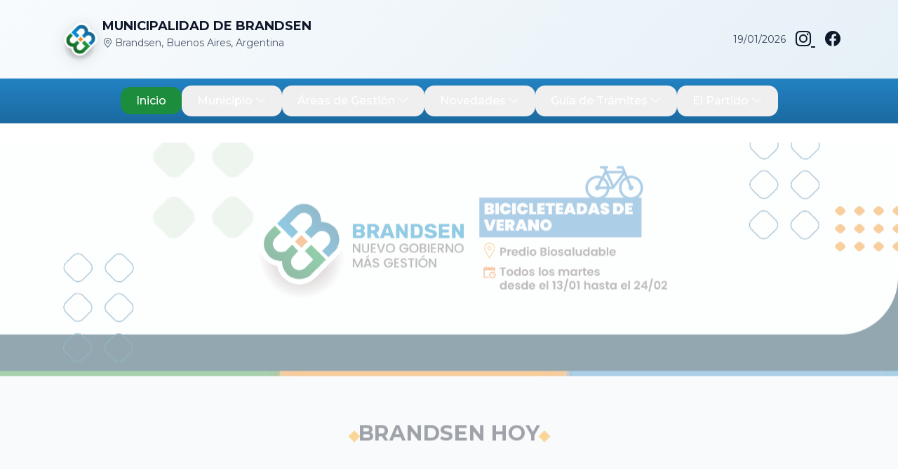

--- FILE ---
content_type: text/html; charset=UTF-8
request_url: https://www.brandsen.gob.ar/?q=cronograma-recoleccion-basura
body_size: 8117
content:
<!DOCTYPE html>
<html lang="es">
<head>
    <meta charset="UTF-8">
    <meta http-equiv="X-UA-Compatible" content="IE=edge">
    <meta name="viewport" content="width=device-width, initial-scale=1.0">
    <title>Municipalidad de Brandsen - El lugar que nos merecemos</title>

        <link href="/css/brandsen-gob.css" rel="stylesheet">
    <link href="/css/tailwind-bridge.css" rel="stylesheet">

        <link href="https://cdn.jsdelivr.net/npm/bootstrap@5.3.3/dist/css/bootstrap.min.css" rel="stylesheet">
    <link rel="stylesheet" href="https://cdn.jsdelivr.net/npm/bootstrap-icons@1.11.3/font/bootstrap-icons.min.css">

        <link rel="preconnect" href="https://fonts.googleapis.com">
    <link rel="preconnect" href="https://fonts.gstatic.com" crossorigin>
    <link href="https://fonts.googleapis.com/css2?family=Anybody:wght@100..900&family=Montserrat:wght@100..900&family=Poppins:wght@100..900&family=Rubik:wght@300..900&display=swap" rel="stylesheet">

        <script src="https://kit.fontawesome.com/a076d05399.js" crossorigin="anonymous"></script>

        <script src="https://cdn.tailwindcss.com"></script>
    <script>
      tailwind.config = {
        prefix: 'tw-',
        theme: {
          extend: {
            colors: {
              brandBlue: '#2a83c6',
              brandGreen: '#1B8D3D'
            }
          }
        }
      }
    </script>

        <link rel="icon" href="/img/favicon/brandsen_logo-web.png" type="image/x-icon">
</head>

<body>

    
<style>
/* ================= PRELOADER ================= */
#loader-wrapper{
  position:fixed; inset:0;
  background:#fff; z-index:9999;
  display:flex; flex-direction:column;
  align-items:center; justify-content:center;
  overflow:hidden;
  transition:transform 1s ease, opacity 0.8s ease;
}
#loader-logo{ text-align:center; opacity:1; animation:fadeIn 1.2s ease forwards; }
.loader-text{
  font-family:'Montserrat',sans-serif; color:#2382C2;
  letter-spacing:2px; font-weight:700;
  margin-top:10px; animation:pulse 1.5s infinite;
}
#loader-bg{
  position:absolute; bottom:0; left:0; right:0;
  height:0%;
  background:linear-gradient(180deg,#2382C2 0%, #156294 100%);
  animation:fillUp 2.4s ease-in-out forwards;
}
@keyframes fillUp{ from{height:0%} to{height:100%} }
@keyframes fadeIn{ from{opacity:0;transform:translateY(20px)} to{opacity:1;transform:translateY(0)} }
@keyframes pulse{ 0%{opacity:1} 50%{opacity:.6} 100%{opacity:1} }

html.loading, body.loading{ overflow:hidden; }

body.loaded #loader-wrapper{
  animation: slideUp 1s cubic-bezier(0.77, 0, 0.175, 1) forwards;
  pointer-events:none;
}
@keyframes slideUp {
  0%   { transform: translateY(0); }
  80%  { transform: translateY(-105%); }
  100% { transform: translateY(-100%); opacity:0; }
}

.page-fade{ opacity:0; transform:translateY(20px); }
body.loaded .page-fade{ animation:fadeContent 0.9s ease forwards; }
@keyframes fadeContent{ to{opacity:1; transform:translateY(0)} }

/* ================= REVEAL ================= */
.reveal{
  opacity:0;
  transform: translateY(24px);
  transition: opacity .7s ease, transform .7s ease;
}
.reveal.in{
  opacity:1;
  transform: translate(0,0);
}

/* ================= NEWS CARD ================= */
.news-card{
  position:relative;
  background:#fff;
  border-radius:22px;
  overflow:hidden;
  height:420px;
  display:flex;
  flex-direction:column;
  box-shadow:0 20px 40px rgba(0,0,0,.12);
  transition:transform .3s ease, box-shadow .3s ease;
}
.news-card:hover{
  transform:translateY(-6px);
  box-shadow:0 30px 60px rgba(0,0,0,.18);
}
.news-image{
  flex:1;
  background-size:cover;
  background-position:center;
  position:relative;
}
.news-image::after{
  content:"";
  position:absolute;
  inset:0;
  background:linear-gradient(
    to bottom,
    rgba(0,0,0,0) 50%,
    rgba(0,0,0,.55) 100%
  );
}
.news-date{
  position:absolute;
  top:16px;
  left:16px;
  background:#fff;
  padding:8px 14px;
  border-radius:999px;
  font-weight:700;
  font-size:14px;
  z-index:2;
  box-shadow:0 4px 12px rgba(0,0,0,.15);
}
.news-content{
  position:absolute;
  bottom:0;
  width:100%;
  padding:22px;
  z-index:2;
}
.news-title{
  color:#fff;
  font-size:20px;
  font-weight:700;
  margin-bottom:14px;
  line-height:1.3;
}
.news-btn{
  display:inline-block;
  background:#2382C2;
  color:#fff;
  padding:12px 26px;
  border-radius:14px;
  font-weight:700;
  text-decoration:none;
  transition:background .3s ease, transform .2s ease;
}
.news-btn:hover{
  background:#156294;
  transform:translateX(4px);
}

/* ================= WEATHER BAR ================= */
.weather-bar{
  width:100%;
  max-width:1100px;
  background:#fff;
  border-radius:22px;
  padding:18px 26px;
  display:flex;
  align-items:center;
  justify-content:space-between;
  gap:18px;
  box-shadow:0 18px 40px rgba(0,0,0,.12);
}
.weather-item{
  display:flex;
  align-items:center;
  gap:14px;
}
.weather-icon{ font-size:28px; }
.weather-item small{
  display:block;
  font-size:13px;
  color:#6b7280;
}
.weather-item strong{
  font-size:18px;
  font-weight:700;
  color:#111827;
}
.weather-divider{
  width:1px;
  height:38px;
  background:rgba(0,0,0,.1);
}
.noticias-bg{
  background:#f3f7fa;
}
@media (max-width:992px){
  .news-card{ height:400px; }
}
@media (max-width:768px){
  .w-100-mobile{ width:100%!important; }
  .news-card{ height:380px; }
  .weather-bar{
    flex-wrap:wrap;
    gap:16px;
    padding:20px;
  }
  .weather-divider{ display:none; }
  .weather-item{ width:48%; }
}
</style>

<!DOCTYPE html>
<html lang="es">
<head>
    <meta charset="UTF-8">
    <meta http-equiv="X-UA-Compatible" content="IE=edge">
    <meta name="viewport" content="width=device-width, initial-scale=1.0">
    <title>Municipalidad de Brandsen - El lugar que nos merecemos</title>

        <link href="/css/brandsen-gob.css" rel="stylesheet">
    <link href="/css/tailwind-bridge.css" rel="stylesheet">

        <link href="https://cdn.jsdelivr.net/npm/bootstrap@5.3.3/dist/css/bootstrap.min.css" rel="stylesheet">
    <link rel="stylesheet" href="https://cdn.jsdelivr.net/npm/bootstrap-icons@1.11.3/font/bootstrap-icons.min.css">

        <link rel="preconnect" href="https://fonts.googleapis.com">
    <link rel="preconnect" href="https://fonts.gstatic.com" crossorigin>
    <link href="https://fonts.googleapis.com/css2?family=Anybody:wght@100..900&family=Montserrat:wght@100..900&family=Poppins:wght@100..900&family=Rubik:wght@300..900&display=swap" rel="stylesheet">

        <script src="https://kit.fontawesome.com/a076d05399.js" crossorigin="anonymous"></script>

        <script src="https://cdn.tailwindcss.com"></script>
    <script>
      tailwind.config = {
        prefix: 'tw-',
        theme: {
          extend: {
            colors: {
              brandBlue: '#2a83c6',
              brandGreen: '#1B8D3D'
            }
          }
        }
      }
    </script>

        <link rel="icon" href="/img/favicon/brandsen_logo-web.png" type="image/x-icon">
</head>

<body>

    
<header class="tw-relative tw-z-50 brandsen-header">

  <!-- ================= TOP BAR (LIGHT / GRADIENT) ================= -->
  <nav class="header-top">
    <div class="container header-top-inner">

      <!-- LOGO + INFO -->
      <div class="header-brand">
        <img
          src="/img/favicon/brandsen_logo-web.png"
          alt="Municipalidad de Brandsen"
          class="header-logo"
        >
        <div class="header-brand-text">
          <strong>MUNICIPALIDAD DE BRANDSEN</strong>
          <span>
            <i class="bi bi-geo-alt"></i>
            Brandsen, Buenos Aires, Argentina
          </span>
          <span>
                      </span>
        </div>
      </div>

      <!-- FECHA + REDES -->
      <div class="header-meta">
        <span class="header-date">
          19/01/2026
        </span>
        <div class="header-social">
          <a href="https://www.instagram.com/brandsen.municipio/" target="_blank">
            <i class="bi bi-instagram"></i>
          </a>
          <a href="https://www.facebook.com/municipalidadbrandsen" target="_blank">
            <i class="bi bi-facebook"></i>
          </a>
        </div>
      </div>

    </div>
  </nav>

  <!-- ================= MAIN MENU ================= -->
  <nav class="header-menu">
    <div class="container">

      <ul class="header-menu-list">

        <!-- INICIO -->
        <li>
          <a href="https://www.brandsen.gob.ar/"
             class="header-link active">
            Inicio
          </a>
        </li>

        
                  <li class="header-dropdown">

            <button class="header-link ">
              Municipio
              <i class="bi bi-chevron-down"></i>
            </button>

            <div class="header-dropdown-panel">
              <ul>
                                  <li>
                    <a href="https://www.brandsen.gob.ar/transparencia_gestion">
                      <i class="bi bi-clipboard-check"></i>
                      Transparencia de Gestión
                    </a>
                  </li>
                                  <li>
                    <a href="https://www.brandsen.gob.ar/area_gobierno">
                      <i class="bi bi-diagram-3"></i>
                      Áreas de Gobierno
                    </a>
                  </li>
                                  <li>
                    <a href="https://sibom.slyt.gba.gob.ar/cities/17">
                      <i class="bi bi-journal-text"></i>
                      Boletín Municipal
                    </a>
                  </li>
                              </ul>
            </div>

          </li>
        

                  <li class="header-dropdown">

            <button class="header-link ">
              Áreas de Gestión
              <i class="bi bi-chevron-down"></i>
            </button>

            <div class="header-dropdown-panel">
              <ul>
                                  <li>
                    <a href="https://www.brandsen.gob.ar/servicios">
                      <i class="bi bi-tools"></i>
                      Servicios
                    </a>
                  </li>
                                  <li>
                    <a href="https://www.brandsen.gob.ar/obras">
                      <i class="bi bi-cone-striped"></i>
                      Obras Públicas
                    </a>
                  </li>
                              </ul>
            </div>

          </li>
        

                  <li class="header-dropdown">

            <button class="header-link ">
              Novedades
              <i class="bi bi-chevron-down"></i>
            </button>

            <div class="header-dropdown-panel">
              <ul>
                                  <li>
                    <a href="https://www.brandsen.gob.ar/noticias">
                      <i class="bi bi-newspaper"></i>
                      Noticias
                    </a>
                  </li>
                                  <li>
                    <a href="https://www.brandsen.gob.ar/comunidad">
                      <i class="bi bi-people"></i>
                      Comunidad
                    </a>
                  </li>
                              </ul>
            </div>

          </li>
        

                  <li class="header-dropdown">

            <button class="header-link ">
              Guía de Trámites
              <i class="bi bi-chevron-down"></i>
            </button>

            <div class="header-dropdown-panel">
              <ul>
                                  <li>
                    <a href="https://www.brandsen.gob.ar/reclamos">
                      <i class="bi bi-exclamation-circle"></i>
                      Reclamos
                    </a>
                  </li>
                                  <li>
                    <a href="http://tasasbrandsen.gob.ar/web_tributaria/paginas/webfrmindex.aspx">
                      <i class="bi bi-cash-coin"></i>
                      Tasas Municipales
                    </a>
                  </li>
                                  <li>
                    <a href="https://brandsen.gob.ar/wp-content/uploads/2024/05/manual_del_conductor.pdf">
                      <i class="bi bi-file-earmark-pdf"></i>
                      Manual de Licencias
                    </a>
                  </li>
                              </ul>
            </div>

          </li>
        

                  <li class="header-dropdown">

            <button class="header-link ">
              El Partido
              <i class="bi bi-chevron-down"></i>
            </button>

            <div class="header-dropdown-panel">
              <ul>
                                  <li>
                    <a href="https://www.brandsen.gob.ar/partido_brandsen">
                      <i class="bi bi-geo-alt"></i>
                      Brandsen
                    </a>
                  </li>
                                  <li>
                    <a href="https://www.brandsen.gob.ar/partido_gomez">
                      <i class="bi bi-geo-alt"></i>
                      Gómez
                    </a>
                  </li>
                                  <li>
                    <a href="https://www.brandsen.gob.ar/partido_jeppener">
                      <i class="bi bi-geo-alt"></i>
                      Jeppener
                    </a>
                  </li>
                                  <li>
                    <a href="https://www.brandsen.gob.ar/partido_altamirano">
                      <i class="bi bi-geo-alt"></i>
                      Altamirano
                    </a>
                  </li>
                                  <li>
                    <a href="https://www.brandsen.gob.ar/partido_samborombon">
                      <i class="bi bi-geo-alt"></i>
                      Samborombón
                    </a>
                  </li>
                                  <li>
                    <a href="https://www.brandsen.gob.ar/partido_oliden">
                      <i class="bi bi-geo-alt"></i>
                      Oliden
                    </a>
                  </li>
                                  <li>
                    <a href="https://www.brandsen.gob.ar/partido_lasacacias">
                      <i class="bi bi-geo-alt"></i>
                      Las Acacias
                    </a>
                  </li>
                              </ul>
            </div>

          </li>
        

      </ul>

    </div>
  </nav>

</header>

<style>
/* ================= HEADER STYLES ================= */

.header-top{
  background:linear-gradient(135deg,#f8fbfd,#e6f0f7);
  padding:24px 0;
}
.header-top-inner{
  display:flex;
  justify-content:space-between;
  align-items:center;
}
.header-brand{
  display:flex;
  gap:16px;
}
.header-brand img{
  filter:drop-shadow(0 4px 10px rgba(0,0,0,.15));
  width: 64px;
}
.header-brand-text strong{
  display:block;
  font-size:18px;
  color:#0f172a;
}
.header-brand-text span{
  display:block;
  font-size:14px;
  color:#475569;
}
.header-meta{
  display:flex;
  align-items:center;
  gap:24px;
}
.header-date{
  font-size:14px;
  color:#334155;
}
.header-social a{
  font-size:22px;
  margin-left:14px;
  color:#0f172a;
}

/* MENU */
.header-menu{
  background:linear-gradient(180deg,#2382C2,#1b6aa1);
}
.header-menu-list{
  list-style:none;
  margin:0;
  padding:0;
  display:flex;
  justify-content:center;
  align-items:center;
  height:64px;
  gap:6px;
}
.header-link{
  color:#fff;
  padding:10px 22px;
  border-radius:14px;
  font-weight:500;
  text-decoration:none;
  transition:background .2s ease;
}
.header-link:hover{
  background:rgba(255,255,255,.15);
}
.header-link.active{
  background:#1B8D3D;
}

/* DROPDOWN */
.header-dropdown{
  position:relative;
}
.header-dropdown-panel{
  position:absolute;
  top:100%;
  left:0;
  background:#1B8D3D;
  min-width:260px;
  border-radius:0 0 14px 14px;
  opacity:0;
  visibility:hidden;
  transform:translateY(10px);
  transition:.2s ease;
  z-index:50;
}
.header-dropdown:hover .header-dropdown-panel{
  opacity:1;
  visibility:visible;
  transform:translateY(0);
}
.header-dropdown-panel ul{
  list-style:none;
  padding:10px 0;
  margin:0;
}
.header-dropdown-panel a{
  display:flex;
  align-items:center;
  gap:10px;
  padding:10px 20px;
  color:#fff;
  text-decoration:none;
}
.header-dropdown-panel a:hover{
  background:#157533;
}
</style>


        <script src="https://cdn.jsdelivr.net/npm/bootstrap@5.3.3/dist/js/bootstrap.bundle.min.js"></script>

</body>
</html>

<main class="container-fluid mt-3 m-0 p-0 page-fade" style="background-color: #eef4f9;">

  <!-- BANNER -->
<!-- BANNER -->
<section class="tw-w-full tw-mb-16">

  <div id="bannerCarousel" class="carousel slide" data-bs-ride="carousel">

    <div class="carousel-inner">

      <!-- Slide 1 -->
      <div class="carousel-item active">
        <a href="https://ejemplo-link-1.com" target="_blank">
          <img
            src="img/BANNER-WEB-01.jpg"
            class="tw-w-full tw-h-auto tw-object-cover d-block w-100"
            alt="Bicicleteadas de Verano - Brandsen">
        </a>
      </div>

      <!-- Slide 2 -->
      <div class="carousel-item">
        <a href="https://forms.gle/acr9Ne3WkZvQrPa4A" target="_blank">
          <img
            src="img/WEB-BOLETO.jpg"
            class="tw-w-full tw-h-auto tw-object-cover d-block w-100"
            alt="Evento Brandsen">
        </a>
      </div>

    </div>

    <!-- Controles -->
    <button class="carousel-control-prev" type="button" data-bs-target="#bannerCarousel" data-bs-slide="prev">
      <span class="carousel-control-prev-icon"></span>
    </button>

    <button class="carousel-control-next" type="button" data-bs-target="#bannerCarousel" data-bs-slide="next">
      <span class="carousel-control-next-icon"></span>
    </button>

  </div>

</section>


  <!-- TITULO -->
  <section class="tw-w-full tw-flex tw-justify-center tw-my-16" style="background-color: #eef4f9;">
    <div class="tw-flex tw-items-center tw-gap-4">
      <span class="tw-w-3 tw-h-3 tw-rotate-45" style="background:#f59e0b"></span>
      <h2 class="tw-text-3xl tw-font-bold tw-tracking-wide tw-text-gray-800">
        BRANDSEN HOY
      </h2>
      <span class="tw-w-3 tw-h-3 tw-rotate-45" style="background:#f59e0b"></span>
    </div>
  </section>

  <!-- CLIMA -->
  <section class="tw-w-full tw-flex tw-justify-center tw-my-12 reveal fade-up" style="background-color: #eef4f9;">
    <div class="weather-bar">
      <div class="weather-item">
        <span class="weather-icon">🌤️</span>
        <div><small>Estado</small><strong>Soleado</strong></div>
      </div>
      <div class="weather-divider"></div>
      <div class="weather-item">
        <span class="weather-icon">🌡️</span>
        <div><small>Temperatura</small><strong>27°C</strong></div>
      </div>
      <div class="weather-divider"></div>
      <div class="weather-item">
        <span class="weather-icon">💧</span>
        <div><small>Humedad</small><strong>55%</strong></div>
      </div>
      <div class="weather-divider"></div>
      <div class="weather-item">
        <span class="weather-icon">🌬️</span>
        <div><small>Viento</small><strong>12 km/h</strong></div>
      </div>
    </div>
  </section>

  <!-- NOTICIAS (3 POR FILA) -->
  <div class="container-fluid p-5 mt-5 reveal fade-up" style="background-color: #eef4f9;">
    <div class="row col-12 m-0 p-0 justify-content-between">
              <div class="col-lg-4 col-md-6 mt-4 noticia-card reveal fade-up w-100-mobile"
             style="--d: 0ms;">
          <article class="news-card">
            <div class="news-date">2026-01-15</div>
            <div class="news-image"
                 style="background-image:url('/img/135.jpg')"></div>
            <div class="news-content">
              <h3 class="news-title">El Ejecutivo insistirá con el tratamiento del proyecto para reforzar controles sobre motos ruidosas</h3>
              <a href="/noticia?id=135" class="news-btn">Leer más →</a>
            </div>
          </article>
        </div>
              <div class="col-lg-4 col-md-6 mt-4 noticia-card reveal fade-up w-100-mobile"
             style="--d: 90ms;">
          <article class="news-card">
            <div class="news-date">2026-01-15</div>
            <div class="news-image"
                 style="background-image:url('/img/136.jpg')"></div>
            <div class="news-content">
              <h3 class="news-title">El Municipio impulsa una campaña de concientización sobre el uso abusivo de pantallas en niños y ado</h3>
              <a href="/noticia?id=136" class="news-btn">Leer más →</a>
            </div>
          </article>
        </div>
              <div class="col-lg-4 col-md-6 mt-4 noticia-card reveal fade-up w-100-mobile"
             style="--d: 180ms;">
          <article class="news-card">
            <div class="news-date">2026-01-14</div>
            <div class="news-image"
                 style="background-image:url('/img/134.jpg')"></div>
            <div class="news-content">
              <h3 class="news-title">La Municipalidad de Brandsen continúa con la colocación de techos en viviendas</h3>
              <a href="/noticia?id=134" class="news-btn">Leer más →</a>
            </div>
          </article>
        </div>
              <div class="col-lg-4 col-md-6 mt-4 noticia-card reveal fade-up w-100-mobile"
             style="--d: 270ms;">
          <article class="news-card">
            <div class="news-date">2025-12-16</div>
            <div class="news-image"
                 style="background-image:url('/img/133.jpg')"></div>
            <div class="news-content">
              <h3 class="news-title">Avanza el asfalto en calle French</h3>
              <a href="/noticia?id=133" class="news-btn">Leer más →</a>
            </div>
          </article>
        </div>
              <div class="col-lg-4 col-md-6 mt-4 noticia-card reveal fade-up w-100-mobile"
             style="--d: 360ms;">
          <article class="news-card">
            <div class="news-date">2025-12-15</div>
            <div class="news-image"
                 style="background-image:url('/img/131.jpg')"></div>
            <div class="news-content">
              <h3 class="news-title">Avanza la obra de la futura Escuela N.º 10 en el barrio República</h3>
              <a href="/noticia?id=131" class="news-btn">Leer más →</a>
            </div>
          </article>
        </div>
              <div class="col-lg-4 col-md-6 mt-4 noticia-card reveal fade-up w-100-mobile"
             style="--d: 450ms;">
          <article class="news-card">
            <div class="news-date">2025-12-15</div>
            <div class="news-image"
                 style="background-image:url('/img/132.jpg')"></div>
            <div class="news-content">
              <h3 class="news-title">Recorrida por la Escuela de Educación Secundaria Técnica N.º 1 de Brandsen</h3>
              <a href="/noticia?id=132" class="news-btn">Leer más →</a>
            </div>
          </article>
        </div>
          </div>
  </div>

</main>

<!DOCTYPE html>
<html lang="es">
<head>
    <meta charset="UTF-8">
    <meta http-equiv="X-UA-Compatible" content="IE=edge">
    <meta name="viewport" content="width=device-width, initial-scale=1.0">
    <title>Municipalidad de Brandsen - El lugar que nos merecemos</title>

        <link href="/css/brandsen-gob.css" rel="stylesheet">
    <link href="/css/tailwind-bridge.css" rel="stylesheet">

        <link href="https://cdn.jsdelivr.net/npm/bootstrap@5.3.3/dist/css/bootstrap.min.css" rel="stylesheet">
    <link rel="stylesheet" href="https://cdn.jsdelivr.net/npm/bootstrap-icons@1.11.3/font/bootstrap-icons.min.css">

        <link rel="preconnect" href="https://fonts.googleapis.com">
    <link rel="preconnect" href="https://fonts.gstatic.com" crossorigin>
    <link href="https://fonts.googleapis.com/css2?family=Anybody:wght@100..900&family=Montserrat:wght@100..900&family=Poppins:wght@100..900&family=Rubik:wght@300..900&display=swap" rel="stylesheet">

        <script src="https://kit.fontawesome.com/a076d05399.js" crossorigin="anonymous"></script>

        <script src="https://cdn.tailwindcss.com"></script>
    <script>
      tailwind.config = {
        prefix: 'tw-',
        theme: {
          extend: {
            colors: {
              brandBlue: '#2a83c6',
              brandGreen: '#1B8D3D'
            }
          }
        }
      }
    </script>

        <link rel="icon" href="/img/favicon/brandsen_logo-web.png" type="image/x-icon">
</head>

<body>

    
<footer class="brandsen-footer">

  <!-- ================= MAIN FOOTER ================= -->
  <div class="footer-main">
    <div class="container footer-main-grid">

      <!-- COLUMNA 1 -->
      <div class="footer-col">
        <img src="/img/favicon/brandsen_logo-web.png" class="footer-logo">
        <p>
          Blvd. Saenz Peña 752<br>
          Brandsen, Provincia de Buenos Aires<br>
          Tel. (2223) 442342
        </p>
      </div>

      <!-- COLUMNA 2 -->
      <div class="footer-col">
        <h4>Enlaces Útiles</h4>
        <ul>
          <li><a href="https://www.brandsen.gob.ar/">Inicio</a></li>
          <li><a href="#">Municipio</a></li>
          <li><a href="#">Áreas de Gestión</a></li>
          <li><a href="#">Novedades</a></li>
          <li><a href="#">Guía de Trámites</a></li>
          <li><a href="#">El Partido</a></li>
        </ul>
      </div>

      <!-- COLUMNA 3 -->
      <div class="footer-col">
        <h4>Contacto Rápido</h4>

        <div class="emergency-card green">
          <span>103</span><small>Defensa Civil</small>
        </div>

        <div class="emergency-card orange">
          <span>107</span><small>Emergencias</small>
        </div>

        <div class="emergency-card blue">
          <span>911</span><small>Policía</small>
        </div>

        <div class="emergency-card purple">
          <span>914</span><small>Género</small>
        </div>

        <div class="footer-search">
          <input type="text" placeholder="Buscar...">
          <button><i class="bi bi-search"></i></button>
        </div>
      </div>

    </div>

    <div class="footer-bottom">
      © 2025 <strong>Municipalidad de Brandsen</strong>. Todos los derechos reservados.
    </div>
  </div>

</footer>

<style>
/* ================= FOOTER BRANDSEN ================= */
.brandsen-footer{
  font-family:'Montserrat',sans-serif;
}

/* TOP LIGHT */
.footer-top-light{
  background:linear-gradient(135deg,#f8fbfd,#e6f0f7);
  padding:40px 0;
}
.footer-top-light-inner{
  display:flex;
  justify-content:space-between;
  align-items:center;
}
.footer-branding{
  display:flex;
  gap:16px;
}
.footer-branding img{
  width:56px;
  filter:drop-shadow(0 4px 10px rgba(0,0,0,.15));
}
.footer-branding span{
  display:block;
  font-size:14px;
  color:#475569;
}
.footer-social a{
  font-size:26px;
  margin-left:18px;
  color:#0f172a;
  transition:transform .2s ease, opacity .2s ease;
}
.footer-social a:hover{
  transform:translateY(-2px);
  opacity:.8;
}

/* MAIN */
.footer-main{
  background:linear-gradient(180deg,#0f2a44,#0b1f33);
  padding:60px 0 0;
  color:#fff;
}
.footer-main-grid{
  display:grid;
  grid-template-columns:1.2fr 1fr 1fr;
  gap:40px;
}
.footer-logo{
  width:64px;
  margin-bottom:12px;
}
.footer-col h4{
  margin-bottom:16px;
}
.footer-col p{
  font-size:14px;
  color:#cbd5e1;
}
.footer-col ul{
  list-style:none;
  padding:0;
}
.footer-col ul li a{
  color:#cbd5e1;
  text-decoration:none;
  display:block;
  padding:6px 0;
  transition:color .2s ease, transform .2s ease;
}
.footer-col ul li a:hover{
  color:#fff;
  transform:translateX(4px);
}

/* EMERGENCIAS */
.emergency-card{
  background:#fff;
  color:#0f172a;
  border-radius:14px;
  padding:12px 16px;
  margin-bottom:12px;
  display:flex;
  justify-content:space-between;
  align-items:center;
  box-shadow:0 10px 30px rgba(0,0,0,.25);
}
.emergency-card span{
  font-size:22px;
  font-weight:800;
}
.emergency-card small{
  font-size:13px;
  color:#64748b;
}
.green{ border-left:6px solid #16a34a; }
.orange{ border-left:6px solid #f59e0b; }
.blue{ border-left:6px solid #2563eb; }
.purple{ border-left:6px solid #7c3aed; }

/* SEARCH */
.footer-search{
  display:flex;
  margin-top:16px;
}
.footer-search input{
  flex:1;
  padding:10px;
  border-radius:10px 0 0 10px;
  border:none;
  outline:none;
}
.footer-search button{
  background:#16a34a;
  color:#fff;
  border:none;
  padding:0 16px;
  border-radius:0 10px 10px 0;
  cursor:pointer;
}

/* BOTTOM */
.footer-bottom{
  text-align:center;
  padding:24px;
  background:#081726;
  margin-top:40px;
  font-size:14px;
  color:#cbd5e1;
}

/* RESPONSIVE */
@media (max-width:992px){
  .footer-main-grid{
    grid-template-columns:1fr;
    text-align:center;
  }
  .footer-branding{
    justify-content:center;
  }
}
</style>


        <script src="https://cdn.jsdelivr.net/npm/bootstrap@5.3.3/dist/js/bootstrap.bundle.min.js"></script>

</body>
</html>

<script>
document.documentElement.classList.add('loading');
document.body.classList.add('loading');

(function(){
  const items = document.querySelectorAll('.reveal');
  const io = new IntersectionObserver(entries=>{
    entries.forEach(e=>{
      if(e.isIntersecting){
        e.target.classList.add('in');
        io.unobserve(e.target);
      }
    });
  },{threshold:.2});
  items.forEach(el=>io.observe(el));
})();

window.addEventListener('load',()=>{
  setTimeout(()=>{
    document.body.classList.add('loaded');
    document.documentElement.classList.remove('loading');
    document.body.classList.remove('loading');
  },700);
});
</script>


        <script src="https://cdn.jsdelivr.net/npm/bootstrap@5.3.3/dist/js/bootstrap.bundle.min.js"></script>

</body>
</html>


--- FILE ---
content_type: text/css
request_url: https://www.brandsen.gob.ar/css/brandsen-gob.css
body_size: 1035
content:

@import url('https://fonts.googleapis.com/css2?family=Inter:ital,opsz,wght@0,14..32,100..900;1,14..32,100..900&family=Libre+Baskerville:ital,wght@0,400;0,700;1,400&family=Montserrat:ital,wght@0,100..900;1,100..900&family=Nunito+Sans:ital,opsz,wght@0,6..12,200..1000;1,6..12,200..1000&family=Ubuntu:ital,wght@0,300;0,400;0,500;0,700;1,300;1,400;1,500;1,700&display=swap');
*{
    margin: 0;
    padding: 0;
  font-family: "Montserrat" !important;
}
body{
    background-color: rgba(var(--bs-light-rgb), var(--bs-bg-opacity)) !important;
}

:root {
    --bg-green-light: #1B8D3D;
    --bg-blue: #2382C2;
    --text-gray: #7A7A7A;
    --text-white: #ffffff;
    --light-gray: #EEEEEE;
    --gray: #D3D3D3;
    --gray-light: #ebe8e8;
    --orange: #E78014;
}
.border-blue-maps{
    border: 2px solid var(--bg-blue) !important;
}
.custom-carousel-img{
    object-fit: cover;
    max-height: 300px;
}
.form-control,
.form-select{
    box-shadow: none !important;
}
.form-control:focus,
.form-select:focus{
    box-shadow: none !important;
}
.form-check-input{
    box-shadow: none !important;
}
.form-check-input:focus{
    box-shadow: none !important;
}
a,
a:focus,
a:active{
    box-shadow: none !important;
}
.btn,
.btn:focus{
    box-shadow: none !important;
}
.btn:hover,
.btn:active,
.btn:focus{
    background-color: #119438 !important;
}
td, th{
    padding: 15px !important;
}
.logo-principal{
    width: 200px;
}
.logo-footer{
    width: 80%;
}
.logo-login{
    width: 60%;
    opacity: 10%;
    position: absolute;
}
.icon-clima{
    filter: drop-shadow(2px 4px 6px black) !important;
}
.text-gray{
    color: var(--text-gray) !important;
}
.text-green{
    color: var(--bg-green-light) !important;
}
.text-white{
    color: var(--text-white) !important;
}
.text-orange{
    color: var(--orange) !important;
}
.text-blue{
    color: var(--bg-blue) !important;
}
.bg-green{
    background-color: var(--bg-green-light) !important;
}
.bg-blue{
    background-color: var(--bg-blue) !important;
}
.bg-light-gray{
    background-color: var(--light-gray) !important;
}
.bg-gray{
    background-color: var(--gray) !important;
}
.bg-orange{
    background-color: var(--orange) !important;
}
.border-blue{
    border: 3px solid var(--bg-blue) !important;
}
.border-orange{
    border: 3px solid var(--orange) !important;
}
.border-green{
    border: 3px solid var(--bg-green-light) !important;
}
.montserrat-font{
    font-family: "Montserrat", sans-serif !important;
}
.accordion-button{
    box-shadow: none !important;
    border: none !important;
    background-color: var(--text-white) !important;
    border-radius: 0% !important;
}
.navbar-noticias{
    border-radius: 0px 0px 20px 20px !important;
}
.navbar-buscador{
    border-radius: 20px 20px 0px 0px !important;
}
.login-container {
    min-height: 100vh;
    display: flex;
    justify-content: center;
    align-items: center;
}
.login-box {
    width: 100%;
    max-width: 500px;
    padding: 30px;
    border-radius: 10px;
    box-shadow: 0 0 15px rgba(0, 0, 0, 0.1);
    background: white;
}
.icon-menu{
    position: absolute;
    margin-left: -20px;
    margin-top: -24px;
}
body {
    transition: margin-left 0.3s ease-in-out;
}
.offcanvas {
    width: 250px;
}
.offcanvas.show {
    position: fixed;
}

body.offcanvas-open {
    margin-left: 250px;
}
.shadow-cards{
    box-shadow: 0px 10px 10px -10px black !important;
}
.shadow{
    box-shadow: 0px 10px 10px -10px black !important;   
}
.col-2-3{
    width: 20% !important;
}
.col-14{
    width: 14% !important;
}
.fs-12{
    font-size: 12px !important;
}
.fs-14{
    font-size: 14px !important;
}
.fs-16{
    font-size: 16px !important;
}
.fs-18{
    font-size: 18px !important;
}
.logo-header{
    width: 100%;
}
.div-inicio{
    display: flex; 
    width: 100%;
    justify-content: space-between;
    align-items: center;
}
.search-noticias{
    width: 50% !important;
}
.nav-footer{
    display: flex !important;
    justify-content: center !important;
}
.text-content-start{
    justify-content: start !important;
}
.container-gestion{
    display: flex !important;
    justify-content: space-between !important;
    align-items: center !important;
}
.btn-paginador:hover{
    background-color: var(--orange) !important;
    border-color: var(--orange) !important;
}
.img-noticia{
    width: 100% !important;
    height: 200px !important;
    object-fit: cover !important;
    border-radius: 10px !important;
}
@media (max-width: 1000px){
    .container-inicio,
    .nav-item-inicio,
    .ul-inicio{
        display: flex !important;
        justify-content: center !important;
        width: 100% !important;
    }
    .nav-item-inicio{
        margin-top: 10px !important;
        margin-bottom: 10px !important;
    }
    .card-inicio,
    .logo-header,
    .subdiv-inicio{
        width: 100% !important;
    }
    .logo-footer{
        width: 50% !important;
    }
    .div-inicio{
        display: block; 
        width: 100%;
        text-align: center;
    }
    .w-100-mobile{
        width: 100% !important;
    }
    .mb-mt-10{
        margin-top: 10px !important;
        margin-bottom: 10px !important;
    }
    .search-noticias{
        width: 100% !important;
    }
    .nav-footer{
        display: block !important;
        text-align: center !important;
    }
    .d-none-mobile{
        display: none !important;
    }
    .text-content-start{
        justify-content: center !important;
    }
    .container-gestion{
        display: block !important;
        justify-content: center !important;
        align-items: center !important;
        width: 100% !important;
    }
}

--- FILE ---
content_type: text/css
request_url: https://www.brandsen.gob.ar/css/tailwind-bridge.css
body_size: 380
content:
/* =================================================
   TAILWIND BRIDGE – Municipalidad de Brandsen
   Animaciones y micro-interacciones institucionales
================================================= */

/* ---------- Timing & easing ---------- */
:root {
  --ease-out-soft: cubic-bezier(.16, 1, .3, 1);
  --ease-in-soft: cubic-bezier(.7, 0, .84, 0);

  --t-fast: 140ms;
  --t-base: 220ms;
  --t-slow: 360ms;
}

/* ---------- Animación base reutilizable ---------- */
.tw-anim {
  transition:
    transform var(--t-base) var(--ease-out-soft),
    opacity var(--t-base) var(--ease-out-soft),
    background-color var(--t-base) ease,
    color var(--t-base) ease;
}

.tw-anim-fast {
  transition:
    transform var(--t-fast) var(--ease-out-soft),
    opacity var(--t-fast) var(--ease-out-soft);
}

.tw-anim-slow {
  transition:
    transform var(--t-slow) var(--ease-out-soft),
    opacity var(--t-slow) var(--ease-out-soft);
}

/* =================================================
   HEADER / NAV
================================================= */

/* ---------- Hover institucional ---------- */
.tw-hover-lift:hover {
  transform: translateY(-2px);
}

/* ---------- Dropdown panel ---------- */
.tw-dropdown-panel {
  opacity: 0;
  transform: translateY(8px) scale(.97);
  pointer-events: none;
}

.tw-group:hover .tw-dropdown-panel,
.tw-dropdown-panel.is-open {
  opacity: 1;
  transform: translateY(0) scale(1);
  pointer-events: auto;
}

/* ---------- Ítems del dropdown ---------- */
.tw-dropdown-item {
  display: flex;
  align-items: center;
  gap: .75rem;

  padding: .75rem 1.25rem;
  font-size: .875rem;
  text-decoration: none;

  transition:
    background-color var(--t-fast) ease,
    transform var(--t-fast) var(--ease-out-soft);
}

.tw-dropdown-item:hover {
  transform: translateX(2px);
}

/* ---------- Iconos del dropdown ---------- */
.tw-dropdown-icon {
  font-size: 1rem;
  opacity: .9;
  transition:
    transform var(--t-fast) var(--ease-out-soft),
    opacity var(--t-fast) ease;
}

.tw-dropdown-item:hover .tw-dropdown-icon {
  transform: scale(1.08);
  opacity: 1;
}

/* ---------- Chevron ---------- */
.tw-chevron {
  transition: transform var(--t-base) var(--ease-out-soft);
}

.tw-group:hover .tw-chevron,
.tw-chevron.is-open {
  transform: rotate(180deg);
}

/* =================================================
   Accesibilidad
================================================= */
@media (prefers-reduced-motion: reduce) {
  * {
    transition: none !important;
    animation: none !important;
  }
}
